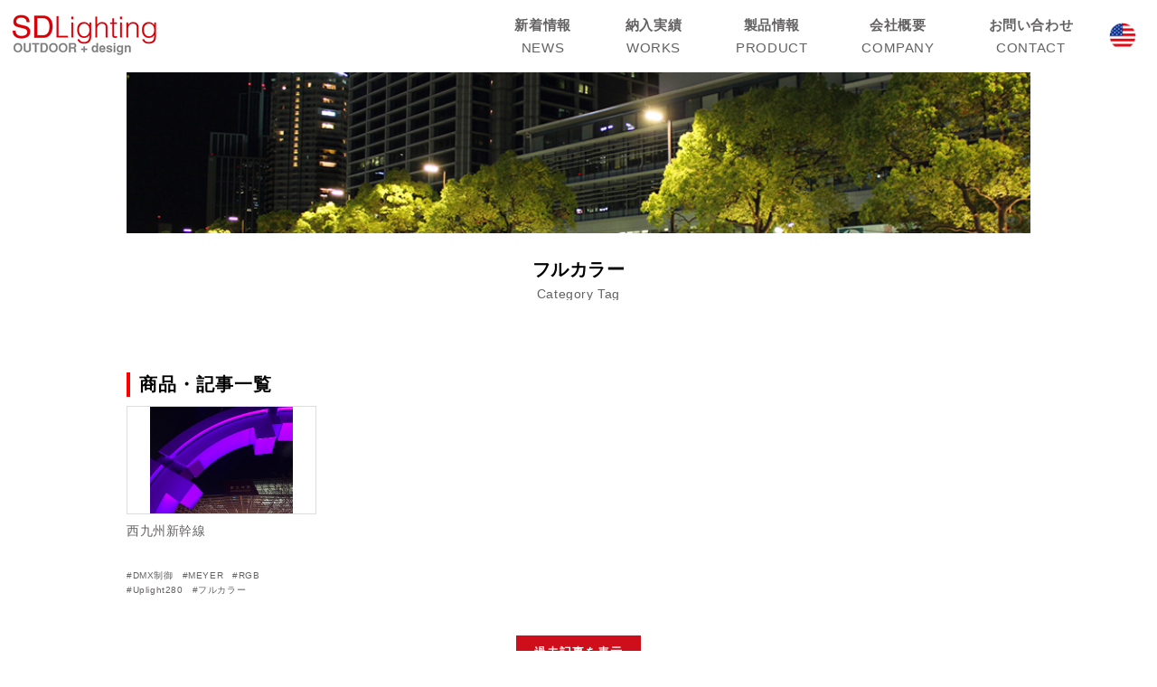

--- FILE ---
content_type: text/html; charset=UTF-8
request_url: https://www.sd-lighting.co.jp/tag/%E3%83%95%E3%83%AB%E3%82%AB%E3%83%A9%E3%83%BC/
body_size: 16454
content:
<!DOCTYPE html>
<html class="no-js" lang="ja">
	<head>
		<!-- Global site tag (gtag.js) - Google Analytics -->
		<script async src="https://www.googletagmanager.com/gtag/js?id=UA-57865903-1"></script>
		<script>
		  window.dataLayer = window.dataLayer || [];
		  function gtag(){dataLayer.push(arguments);}
		  gtag('js', new Date());

		  gtag('config', 'UA-57865903-1');
		</script>
		<meta charset="UTF-8">
		<meta name="viewport" content="width=device-width, initial-scale=1.0" >
		<link rel="stylesheet" href="/wp-content/themes/a/js/swiper.min.css">
		<link rel="shortcut icon" href="/wp-content/themes/a/favicon.ico">
		<title>フルカラー | SD Lighting株式会社</title>

<!-- All In One SEO Pack 3.6.2[627,663] -->
<script type="application/ld+json" class="aioseop-schema">{"@context":"https://schema.org","@graph":[{"@type":"Organization","@id":"https://www.sd-lighting.co.jp/#organization","url":"https://www.sd-lighting.co.jp/","name":"SD Lighting株式会社","sameAs":[]},{"@type":"WebSite","@id":"https://www.sd-lighting.co.jp/#website","url":"https://www.sd-lighting.co.jp/","name":"SD Lighting株式会社","publisher":{"@id":"https://www.sd-lighting.co.jp/#organization"},"potentialAction":{"@type":"SearchAction","target":"https://www.sd-lighting.co.jp/?s={search_term_string}","query-input":"required name=search_term_string"}},{"@type":"CollectionPage","@id":"https://www.sd-lighting.co.jp/tag/%e3%83%95%e3%83%ab%e3%82%ab%e3%83%a9%e3%83%bc/#collectionpage","url":"https://www.sd-lighting.co.jp/tag/%e3%83%95%e3%83%ab%e3%82%ab%e3%83%a9%e3%83%bc/","inLanguage":"ja","name":"フルカラー","isPartOf":{"@id":"https://www.sd-lighting.co.jp/#website"},"breadcrumb":{"@id":"https://www.sd-lighting.co.jp/tag/%e3%83%95%e3%83%ab%e3%82%ab%e3%83%a9%e3%83%bc/#breadcrumblist"}},{"@type":"BreadcrumbList","@id":"https://www.sd-lighting.co.jp/tag/%e3%83%95%e3%83%ab%e3%82%ab%e3%83%a9%e3%83%bc/#breadcrumblist","itemListElement":[{"@type":"ListItem","position":1,"item":{"@type":"WebPage","@id":"https://www.sd-lighting.co.jp/","url":"https://www.sd-lighting.co.jp/","name":"SD Lighting株式会社"}},{"@type":"ListItem","position":2,"item":{"@type":"WebPage","@id":"https://www.sd-lighting.co.jp/tag/%e3%83%95%e3%83%ab%e3%82%ab%e3%83%a9%e3%83%bc/","url":"https://www.sd-lighting.co.jp/tag/%e3%83%95%e3%83%ab%e3%82%ab%e3%83%a9%e3%83%bc/","name":"フルカラー"}}]}]}</script>
<link rel="canonical" href="https://www.sd-lighting.co.jp/tag/%e3%83%95%e3%83%ab%e3%82%ab%e3%83%a9%e3%83%bc/" />
<!-- All In One SEO Pack -->
<link rel='dns-prefetch' href='//s.w.org' />
<link rel="alternate" type="application/rss+xml" title="SD Lighting株式会社 &raquo; フィード" href="https://www.sd-lighting.co.jp/feed/" />
<link rel="alternate" type="application/rss+xml" title="SD Lighting株式会社 &raquo; コメントフィード" href="https://www.sd-lighting.co.jp/comments/feed/" />
<link rel="alternate" type="application/rss+xml" title="SD Lighting株式会社 &raquo; フルカラー タグのフィード" href="https://www.sd-lighting.co.jp/tag/%e3%83%95%e3%83%ab%e3%82%ab%e3%83%a9%e3%83%bc/feed/" />
		<script>
			window._wpemojiSettings = {"baseUrl":"https:\/\/s.w.org\/images\/core\/emoji\/12.0.0-1\/72x72\/","ext":".png","svgUrl":"https:\/\/s.w.org\/images\/core\/emoji\/12.0.0-1\/svg\/","svgExt":".svg","source":{"concatemoji":"https:\/\/www.sd-lighting.co.jp\/wp-includes\/js\/wp-emoji-release.min.js?ver=5.3.20"}};
			!function(e,a,t){var n,r,o,i=a.createElement("canvas"),p=i.getContext&&i.getContext("2d");function s(e,t){var a=String.fromCharCode;p.clearRect(0,0,i.width,i.height),p.fillText(a.apply(this,e),0,0);e=i.toDataURL();return p.clearRect(0,0,i.width,i.height),p.fillText(a.apply(this,t),0,0),e===i.toDataURL()}function c(e){var t=a.createElement("script");t.src=e,t.defer=t.type="text/javascript",a.getElementsByTagName("head")[0].appendChild(t)}for(o=Array("flag","emoji"),t.supports={everything:!0,everythingExceptFlag:!0},r=0;r<o.length;r++)t.supports[o[r]]=function(e){if(!p||!p.fillText)return!1;switch(p.textBaseline="top",p.font="600 32px Arial",e){case"flag":return s([127987,65039,8205,9895,65039],[127987,65039,8203,9895,65039])?!1:!s([55356,56826,55356,56819],[55356,56826,8203,55356,56819])&&!s([55356,57332,56128,56423,56128,56418,56128,56421,56128,56430,56128,56423,56128,56447],[55356,57332,8203,56128,56423,8203,56128,56418,8203,56128,56421,8203,56128,56430,8203,56128,56423,8203,56128,56447]);case"emoji":return!s([55357,56424,55356,57342,8205,55358,56605,8205,55357,56424,55356,57340],[55357,56424,55356,57342,8203,55358,56605,8203,55357,56424,55356,57340])}return!1}(o[r]),t.supports.everything=t.supports.everything&&t.supports[o[r]],"flag"!==o[r]&&(t.supports.everythingExceptFlag=t.supports.everythingExceptFlag&&t.supports[o[r]]);t.supports.everythingExceptFlag=t.supports.everythingExceptFlag&&!t.supports.flag,t.DOMReady=!1,t.readyCallback=function(){t.DOMReady=!0},t.supports.everything||(n=function(){t.readyCallback()},a.addEventListener?(a.addEventListener("DOMContentLoaded",n,!1),e.addEventListener("load",n,!1)):(e.attachEvent("onload",n),a.attachEvent("onreadystatechange",function(){"complete"===a.readyState&&t.readyCallback()})),(n=t.source||{}).concatemoji?c(n.concatemoji):n.wpemoji&&n.twemoji&&(c(n.twemoji),c(n.wpemoji)))}(window,document,window._wpemojiSettings);
		</script>
		<style>
img.wp-smiley,
img.emoji {
	display: inline !important;
	border: none !important;
	box-shadow: none !important;
	height: 1em !important;
	width: 1em !important;
	margin: 0 .07em !important;
	vertical-align: -0.1em !important;
	background: none !important;
	padding: 0 !important;
}
</style>
	<link rel='stylesheet' id='wp-block-library-css'  href='https://www.sd-lighting.co.jp/wp-includes/css/dist/block-library/style.min.css?ver=5.3.20' media='all' />
<link rel='stylesheet' id='twentytwenty-style-css'  href='https://www.sd-lighting.co.jp/wp-content/themes/a/style.css?ver=5.3.20' media='all' />
<style id='twentytwenty-style-inline-css'>
.color-accent,.color-accent-hover:hover,.color-accent-hover:focus,:root .has-accent-color,.has-drop-cap:not(:focus):first-letter,.wp-block-button.is-style-outline,a { color: #cd2653; }blockquote,.border-color-accent,.border-color-accent-hover:hover,.border-color-accent-hover:focus { border-color: #cd2653; }button:not(.toggle),.button,.faux-button,.wp-block-button__link,.wp-block-file .wp-block-file__button,input[type="button"],input[type="reset"],input[type="submit"],.bg-accent,.bg-accent-hover:hover,.bg-accent-hover:focus,:root .has-accent-background-color,.comment-reply-link { background-color: #cd2653; }.fill-children-accent,.fill-children-accent * { fill: #cd2653; }body,.entry-title a,:root .has-primary-color { color: #000000; }:root .has-primary-background-color { background-color: #000000; }cite,figcaption,.wp-caption-text,.post-meta,.entry-content .wp-block-archives li,.entry-content .wp-block-categories li,.entry-content .wp-block-latest-posts li,.wp-block-latest-comments__comment-date,.wp-block-latest-posts__post-date,.wp-block-embed figcaption,.wp-block-image figcaption,.wp-block-pullquote cite,.comment-metadata,.comment-respond .comment-notes,.comment-respond .logged-in-as,.pagination .dots,.entry-content hr:not(.has-background),hr.styled-separator,:root .has-secondary-color { color: #6d6d6d; }:root .has-secondary-background-color { background-color: #6d6d6d; }pre,fieldset,input,textarea,table,table *,hr { border-color: #dcd7ca; }caption,code,code,kbd,samp,.wp-block-table.is-style-stripes tbody tr:nth-child(odd),:root .has-subtle-background-background-color { background-color: #dcd7ca; }.wp-block-table.is-style-stripes { border-bottom-color: #dcd7ca; }.wp-block-latest-posts.is-grid li { border-top-color: #dcd7ca; }:root .has-subtle-background-color { color: #dcd7ca; }body:not(.overlay-header) .primary-menu > li > a,body:not(.overlay-header) .primary-menu > li > .icon,.modal-menu a,.footer-menu a, .footer-widgets a,#site-footer .wp-block-button.is-style-outline,.wp-block-pullquote:before,.singular:not(.overlay-header) .entry-header a,.archive-header a,.header-footer-group .color-accent,.header-footer-group .color-accent-hover:hover { color: #cd2653; }.social-icons a,#site-footer button:not(.toggle),#site-footer .button,#site-footer .faux-button,#site-footer .wp-block-button__link,#site-footer .wp-block-file__button,#site-footer input[type="button"],#site-footer input[type="reset"],#site-footer input[type="submit"] { background-color: #cd2653; }.header-footer-group,body:not(.overlay-header) #site-header .toggle,.menu-modal .toggle { color: #000000; }body:not(.overlay-header) .primary-menu ul { background-color: #000000; }body:not(.overlay-header) .primary-menu > li > ul:after { border-bottom-color: #000000; }body:not(.overlay-header) .primary-menu ul ul:after { border-left-color: #000000; }.site-description,body:not(.overlay-header) .toggle-inner .toggle-text,.widget .post-date,.widget .rss-date,.widget_archive li,.widget_categories li,.widget cite,.widget_pages li,.widget_meta li,.widget_nav_menu li,.powered-by-wordpress,.to-the-top,.singular .entry-header .post-meta,.singular:not(.overlay-header) .entry-header .post-meta a { color: #6d6d6d; }.header-footer-group pre,.header-footer-group fieldset,.header-footer-group input,.header-footer-group textarea,.header-footer-group table,.header-footer-group table *,.footer-nav-widgets-wrapper,#site-footer,.menu-modal nav *,.footer-widgets-outer-wrapper,.footer-top { border-color: #dcd7ca; }.header-footer-group table caption,body:not(.overlay-header) .header-inner .toggle-wrapper::before { background-color: #dcd7ca; }
body,input,textarea,button,.button,.faux-button,.wp-block-button__link,.wp-block-file__button,.has-drop-cap:not(:focus)::first-letter,.has-drop-cap:not(:focus)::first-letter,.entry-content .wp-block-archives,.entry-content .wp-block-categories,.entry-content .wp-block-cover-image,.entry-content .wp-block-latest-comments,.entry-content .wp-block-latest-posts,.entry-content .wp-block-pullquote,.entry-content .wp-block-quote.is-large,.entry-content .wp-block-quote.is-style-large,.entry-content .wp-block-archives *,.entry-content .wp-block-categories *,.entry-content .wp-block-latest-posts *,.entry-content .wp-block-latest-comments *,.entry-content p,.entry-content ol,.entry-content ul,.entry-content dl,.entry-content dt,.entry-content cite,.entry-content figcaption,.entry-content .wp-caption-text,.comment-content p,.comment-content ol,.comment-content ul,.comment-content dl,.comment-content dt,.comment-content cite,.comment-content figcaption,.comment-content .wp-caption-text,.widget_text p,.widget_text ol,.widget_text ul,.widget_text dl,.widget_text dt,.widget-content .rssSummary,.widget-content cite,.widget-content figcaption,.widget-content .wp-caption-text { font-family: sans-serif; }
</style>
<link rel='stylesheet' id='twentytwenty-print-style-css'  href='https://www.sd-lighting.co.jp/wp-content/themes/a/print.css?ver=5.3.20' media='print' />
<script src='https://www.sd-lighting.co.jp/wp-content/themes/a/assets/js/index.js?ver=5.3.20' async></script>
<link rel='https://api.w.org/' href='https://www.sd-lighting.co.jp/wp-json/' />
<link rel="EditURI" type="application/rsd+xml" title="RSD" href="https://www.sd-lighting.co.jp/xmlrpc.php?rsd" />
<link rel="wlwmanifest" type="application/wlwmanifest+xml" href="https://www.sd-lighting.co.jp/wp-includes/wlwmanifest.xml" /> 
<meta name="generator" content="WordPress 5.3.20" />
<script type="text/javascript">
	window._se_plugin_version = '8.1.9';
</script>
	<script>document.documentElement.className = document.documentElement.className.replace( 'no-js', 'js' );</script>
	<style>.recentcomments a{display:inline !important;padding:0 !important;margin:0 !important;}</style>	</head>
	<body id="head">
		<header>
			<h1><a href="/"><img src="/wp-content/themes/a/img/logo.png" alt="SDLighting"></a></h1>
			<div class="menu">
				<div class="btn" onclick="this.parentNode.classList.toggle('on')">
					<span></span>
					<span></span>
					<span></span>
				</div>
				<a href="/en/" class="english"><img src="/wp-content/themes/a/img/iconUs.png" alt="English"></a>
				<nav>
					<ul>
						<li><a href="/news/">新着情報<span>NEWS</span></a></li>
						<li><a href="/works/">納入実績<span>WORKS</span></a></li>
						<li><a href="/product/">製品情報<span>PRODUCT</span></a></li>
						<li><a href="/company/">会社概要<span>COMPANY</span></a></li>
						<li><a href="/contact/">お問い合わせ<span>CONTACT</span></a></li>
					</ul>
				</nav>
			</div>
		</header>

<main>
	<article class="pageTag">
		<section class="headImg">
			<img src="/wp-content/themes/a/img/headImg003.jpg">
			<h2>フルカラー<span>Category Tag</span></h2>
		</section>
		<section class="newsList">
			<h2 class="tit">商品・記事一覧</h2>
			<ul class="clear">
										<li>
													<a href="https://www.sd-lighting.co.jp/1883/">
													<div class="img">
																											<img src="https://www.sd-lighting.co.jp/wp-content/uploads/2023/04/IMG_2291.jpg">
																								</div>
							<h4>西九州新幹線</h4>
						</a>
						<p class="tag">
							<a href="/tag/dmx%e5%88%b6%e5%be%a1">#DMX制御</a><br/><a href="/tag/meyer">#MEYER</a><br/><a href="/tag/rgb">#RGB</a><br/><a href="/tag/uplight280">#Uplight280</a><br/><a href="/tag/%e3%83%95%e3%83%ab%e3%82%ab%e3%83%a9%e3%83%bc">#フルカラー</a><br/>						 </p>
					</li>
									</ul>
				<div id="ajax-load-more" class="ajax-load-more-wrap default"  data-alm-id="" data-canonical-url="https://www.sd-lighting.co.jp/tag/%e3%83%95%e3%83%ab%e3%82%ab%e3%83%a9%e3%83%bc/" data-slug="%e3%83%95%e3%83%ab%e3%82%ab%e3%83%a9%e3%83%bc" data-post-id="175"  data-localized="ajax_load_more_vars"><ul aria-live="polite" aria-atomic="true" class="alm-listing alm-ajax" data-container-type="ul" data-repeater="default" data-post-type="post" data-tag="%e3%83%95%e3%83%ab%e3%82%ab%e3%83%a9%e3%83%bc" data-order="DESC" data-orderby="date" data-offset="16" data-posts-per-page="5" data-scroll="false" data-pause="true" data-button-label="過去記事を表示"></ul><div class="alm-btn-wrap" style="visibility: hidden;"><button class="alm-load-more-btn more " rel="next">過去記事を表示</button></div></div>				</section>
				<a href="/" class="linkBtn">ホームへ戻る</a>
			</div>
		</section>
	</article>
</main>
<footer>
	<div class="footLink clear">
		<ul>
			<li>
<!--				<a href="https://www.hess.eu/de/" target="_blank">-->
					<img src="/wp-content/themes/a/img/bnrHess.png" alt="hess">
				</a>
			</li>
			<li>
<!--				<a href="https://www.meyer-lighting.com/en.html" target="_blank">-->
					<img src="/wp-content/themes/a/img/bnrMeyer.png" alt="meyer">
<!--				</a>-->
			</li>
			<li>
				<a href="https://www.shingo-d.co.jp/" target="_blank">
					<img src="/wp-content/themes/a/img/bnrShingo.png" alt="信号電材株式会社">
				</a>
			</li>
		</ul>
	</div>
	<div class="bg">
		<h1>SD Lighting 株式会社</h1>
		<p><a href="/">www.sd-lighting.co.jp</a></p>
		<small>copyright© 2019 SD Lighting Co., Ltd.All Right Reserved.</small>
		<a href="#head" class="upBtn">▲</a>
	</div>
</footer>
<script src='https://www.sd-lighting.co.jp/wp-includes/js/wp-embed.min.js?ver=5.3.20'></script>
<script>
var alm_localize = {"ajaxurl":"https:\/\/www.sd-lighting.co.jp\/wp-admin\/admin-ajax.php","alm_nonce":"44263caa1a","rest_api":"https:\/\/www.sd-lighting.co.jp\/wp-json\/","rest_nonce":"a4485991f2","pluginurl":"https:\/\/www.sd-lighting.co.jp\/wp-content\/plugins\/ajax-load-more","speed":"200","ga_debug":"false","results_text":"Viewing {post_count} of {total_posts} results.","no_results_text":"No results found.","alm_debug":"","a11y_focus":"1"};
var ajax_load_more_vars = {"id":"ajax-load-more"};
</script>
<script src='https://www.sd-lighting.co.jp/wp-content/plugins/ajax-load-more/core/dist/js/ajax-load-more.min.js?ver=5.3.1'></script>
	<script>
	/(trident|msie)/i.test(navigator.userAgent)&&document.getElementById&&window.addEventListener&&window.addEventListener("hashchange",function(){var t,e=location.hash.substring(1);/^[A-z0-9_-]+$/.test(e)&&(t=document.getElementById(e))&&(/^(?:a|select|input|button|textarea)$/i.test(t.tagName)||(t.tabIndex=-1),t.focus())},!1);
	</script>
	</body>
</html>


--- FILE ---
content_type: text/css
request_url: https://www.sd-lighting.co.jp/wp-content/themes/a/style.css?ver=5.3.20
body_size: 22360
content:
@charset "UTF-8";
/*
Theme Name: a
 */
html, body, div, span, applet, object, iframe,
h1, h2, h3, h4, h5, h6, p, blockquote, pre,
a, abbr, acronym, address, big, cite, code,
del, dfn, em, img, ins, kbd, q, s, samp,
small, strike, strong, sub, sup, tt, var,
b, u, i, center,
dl, dt, dd, ol, ul, li,
fieldset, form, label, legend,
table, caption, tbody, tfoot, thead, tr, th, td,
article, aside, canvas, details, embed, 
figure, figcaption, footer, header, hgroup, 
menu, nav, output, ruby, section, summary,
time, mark, audio, video {
	margin: 0;
	padding: 0;
	border: 0;
	font-size: 100%;
	font: inherit;
	vertical-align: baseline;
	color: #646163;
	text-decoration: none;
    font-family: -apple-system, BlinkMacSystemFont, Roboto, "游ゴシック体", YuGothic, "Yu Gothic Medium", sans-serif;
    font-feature-settings: "pkna" 1;
	transition: .3s;
	letter-spacing:.6px;
}
/* HTML5 display-role reset for older browsers */
article, aside, details, figcaption, figure, 
footer, header, hgroup, menu, nav, section {
	display: block;
}
html{
    scroll-behavior: smooth;
}
body {
	line-height: 1;
}
ol, ul {
	list-style: none;
}
blockquote, q {
	quotes: none;
}
blockquote:before, blockquote:after,
q:before, q:after {
	content: '';
	content: none;
}
table {
	border-collapse: collapse;
	border-spacing: 0;
}
img,iframe{
	vertical-align: bottom;
}
a {
    color: #646163 !important;
}
a:hover {
    color: #8e8e8e !important;
}
a img:hover {
	opacity: .8;
}
input[type="submit"],
input[type="button"] {
    border-radius: 0;
    -webkit-box-sizing: content-box;
    -webkit-appearance: button;
    appearance: button;
    border: none;
    box-sizing: border-box;
    cursor: pointer;
}
input[type="submit"]::-webkit-search-decoration,
input[type="button"]::-webkit-search-decoration {
    display: none;
}
input[type="submit"]::focus,
input[type="button"]::focus {
    outline-offset: -2px;
}
.clear:after,
.swiper-my-pagination:after{
	content: "";
	display: block;
	height: 0;
	font-size:0;
	clear: both;
	visibility:hidden;
}
header {
    height: 50px;
    padding: 15px 1%;
    width: 98%;
    position: fixed;
    top: 0;
    left: 0;
    z-index: 100;
    background: #fff;
}
header h1 {
    float: left;
}
header nav {
    float: right;
}
header nav ul li {
    float: left;
}
header nav ul li a {
    text-align: center;
    display: block;
    padding: 5px 30px 0;
    font-size: 15px;
    letter-spacing: .6px;
    font-weight: 700;
}
header nav ul li a span{
    display: block;
    margin-top: 10px;
    font-weight: 100;
}
.english {
    float: right;
    display: block;
    width: 30px;
    margin: 10px;
}
.english img {
    width: 100%;
}
article {
    margin: 80px 0 150px;
}
.topMain {
    max-width: 1000px;
    width: 100%;
    margin: 0 auto;
    overflow: hidden;
}
.topMain img {
    width: 100%;
}
.footLink {
    max-width: 580px;
    width: 90%;
    margin: 50px auto 0;
}
.footLink ul li {
    float: left;
    margin-left: 3%;
    width: 31%;
}
.footLink ul li:nth-child(1){
	margin-left: 0;
}
.footLink ul li img {
    width: 100%;
}
.pageTop .wap1 {
    max-width: 1000px;
    width: 90%;
    margin: 150px auto;
}
.pageTop .wap1 .topNews:nth-child(1) {
	margin-right: 4%;
}
.topNews {
    width: 48%;
    float: left;
}
.tit{
    font-size: 20px;
    letter-spacing: 1px;
    font-weight: 700;
    color: #000;
}
.tit span {
    display: block;
    font-size: 12px;
    margin-top: 6px;
    letter-spacing: 2px;
    font-weight: 100;
}
.topNews ul {
    margin-top: 30px;
}
.topNews ul li {
    margin: 10px 0;
}
.topNews ul li .day {
    float: left;
    font-size: 12px;
    margin-right: 3%;
    line-height: 22px;
}
.topNews ul li h3 {
    line-height: 22px;
}
a.linkBtn {
    position: relative;
    display: table;
    background: #252a32;
    text-align: center;
    color: #fff !important;
    padding: 10px 30px;
    font-size: 14px;
    margin: 30px auto 0;
}
a.linkBtn:hover {
    background: #535963;
}
a.linkBtn:after {
    content: ">";
    display: block;
    position: absolute;
    right: 5px;
    top: 0;
    bottom: 0;
    margin: auto;
    transform: scale(0.5, 1);
    height: 15px;
}
.topProduct {
    width: 100%;
    margin: 150px 0 0;
}
.topProduct .txt {
    background: #ececec;
}
.topProduct .txt .box,
.topProduct .txt img {
    float: left;
    width: 50%;
}
.topProduct .txt .box {
    padding: 5%;
    width: 40%;
}
.topProduct .txt .box .tit {
    font-size: 1.5vw;
}
.topProduct .txt .box p {
    font-size: 1.2vw;
    margin-top: 2vw;
    line-height: 2vw;
}
.itemBlock {
    margin: 150px auto;
    max-width: 1000px;
    width: 90%;
}
.itemBlock .tit {
    text-align: center;
    font-size: 24px;
    margin-bottom: 30px;
}
.itemBlock .catch {
    text-align: center;
    font-size: 18px;
    line-height: 30px;
    font-weight: 500;
    margin-bottom: 20px;
}
.itemBlock ul li {
    width: 23%;
    margin-left: 2%;
    float: left;
    margin-bottom: 2%;
    height: 232px;
    overflow: hidden;
}
.itemBlock ul li .img {
    width: calc(100% - 2px);
    height: 130px;
    overflow: hidden;
    border: 1px solid #ddd;
}
.itemBlock ul li .img img {
    height: 100%;
    width: auto;
    display: block;
    margin: 0 auto;
}
.itemBlock ul li h4 {
    font-size: 15px;
    font-weight: 700;
    letter-spacing: 1px;
    margin: 6px 0 8px;
    display: -webkit-box;
    -webkit-box-orient: vertical;
    -webkit-line-clamp: 2;
    overflow: hidden;
    height: 37px;
    line-height: 18px;
}
.itemBlock ul li .tag {
    height: 48px;
    margin-bottom: 36px;
}
.itemBlock ul li .tag br {
    display: none;
}
.itemBlock ul li .tag a {
    font-size: 12px;
    margin-right: 12px;
}
.itemBlock ul li .tag a:hover {
    color: #da000e !important;
}
footer .bg {
    position: relative;
    background: #efefef;
    padding: 3%;
    width: 94%;
    margin-top: 30px;
}
footer .bg h1 {
    font-size: 24px;
    font-weight: 700;
    letter-spacing: 1px;
    margin-bottom: 10px;
}
small {
    display: block;
    font-size: 14px;
    margin-top: 10px;
}
.upBtn {
    position: absolute;
    top: 0;
    bottom: 0;
    right: 3%;
    background: #666;
    color: #fff !important;
    height: 40px;
    width: 40px;
    text-align: center;
    line-height: 40px;
    margin: auto;
}
.headImg {
    margin: 0 auto 80px;
    max-width: 1000px;
    width: 100%;
    overflow: hidden;
}
.headImg img{
    width: 100%;
}
.headImg h2 span {
    display: block;
    font-size: 14px;
    margin-top: 10px;
    font-weight: 500;
}
.headImg h2 {
    text-align: center;
    font-size: 20px;
    font-weight: 700;
    color: #000;
    margin-top: 30px;
}
.newsList {
    max-width: 1000px;
    width: 90%;
    margin: 0 auto 100px;
}
.newsList ul li {
    width: 21%;
    float: left;
    margin-left: 5%;
    margin-bottom: 20px;
}
.newsList ul li:nth-child(4n+1) {
    margin-left: 0;
}
.newsList ul li .img {
    width: calc(100% - 2px);
    height: 118px;
    overflow: hidden;
    margin-bottom: 8px;
    border: 1px solid #ddd;
}
.newsList ul li img {
    height: 100%;
    width: auto;
    display: block;
    margin: 0 auto;
}
.newsListSize ul li img {
    height: auto;
    width: 100%;
}
.newsList .tit,
.search h3,
.block001 .tit,
.pageSinPro .tit {
    border-left: 4px solid red;
    padding-left: 10px;
    line-height: 27px;
    margin: 30px 0 10px;
}
.newsList ul li h4 {
    font-size: 14px;
    line-height: 21px;
    font-weight: 500;
    display: -webkit-box;
    -webkit-box-orient: vertical;
    -webkit-line-clamp: 2;
    overflow: hidden;
    height: 42px;
    margin-bottom: 10px;
}
.alm-load-more-btn {
    background: #cf0e1b !important;
    border: none;
    padding: 10px 20px;
    display: block;
    margin: 20px auto 0;
    color: #fff;
    cursor: pointer;
    font-weight: 700;
    letter-spacing: 1px;
    clear: both;
}
button.alm-load-more-btn.more.done {
    background: #666 !important;
}
.newsList ul li .tag {
    height: 30px;
    display: block;
    -webkit-box-orient: vertical;
    -webkit-line-clamp: 2;
    overflow: hidden;
}
.newsList ul li .tag br {
    display: none;
}
.newsList ul li .tag a {
    font-size: 10px;
    display: inline-block;
    float: left;
    margin-right: 10px;
    line-height: 16px;
}
.search {
    max-width: 1000px;
    width: 90%;
    margin: 70px auto;
}
.search input {
    border: 1px solid #666;
    margin-top: 10px;
    padding: 1%;
    width: 98%;
    background: #f5f5f5;
}
.block001{
    max-width: 1000px;
    width: 90%;
    margin: 0 auto;
}
.aisatsu .Box1 {
    margin-top: 20px;
}
.aisatsu .Box1 img {
    float: left;
    width: 30%;
    margin-right: 10%;
}
.aisatsu .Box1 .txt1 {
    float: left;
    width: 60%;
    font-size: 18px;
    line-height: 36px;
    font-weight: 700;
    letter-spacing: 1px;
}
.aisatsu .txt2 {
    margin-top: 40px;
    background: #F8F8F8;
    padding: 4%;
    width: 92%;
    font-size: 16px;
    line-height: 24px;
}
.gaiyou,
.enkaku {
    margin-top: 150px;
}
.block001 table {
    table-layout: fixed;
    width: 100%;
}
.block001 table tr th {
    width: 26%;
    text-align: left;
    padding: 2%;
    background: #f1f1f1;
    font-weight: 700;
    border: 1px solid #ddd;
}
.block001 table tr td {
    width: 66%;
    padding: 2%;
    border: 1px solid #ddd;
    line-height: 24px;
}
.block001 table tr td h4 {
    font-size: 20px;
    font-weight: 700;
    margin-bottom: 20px;
}
.block001 table tr td a{
    text-decoration: underline;
}
.gaiyou table tr td a {
    background: #666;
    color: #fff !important;
    text-decoration: none;
    font-size: 12px;
    padding: 2px 7px;
    margin-left: 10px;
    display: inline;
}
.block001 table tr td span {
    font-weight: 700;
}
.form {
    max-width: 1000px;
    width: 90%;
    margin: 0 auto;
}
.contactBox1 h2 {
    text-align: center;
    font-weight: 700;
    line-height: 35px;
    margin-bottom: 60px;
}
.contactBox1 h3 {
    text-align: center;
    font-size: 16px;
    margin-bottom: 20px;
    font-weight: 500;
}
.contactBox1 p br {
    display: none;
}
.contactBox1 p {
    text-align: center;
    margin-top: 10px;
    font-size: 14px;
}
.form input,
.form textarea {
    background: #f0f0f0;
    border: none;
    padding: 1.5%;
    width: calc(100% - 3%);
    margin-top: -6px;
}
.form label {
    margin-top: 30px;
    display: block;
    font-family: 'Noto Serif JP', serif;
}
.form label span{
    font-size: 14px;
    color: #ff0000;
    font-family: 'Noto Serif JP', serif;
}
.form textarea {
    height: 200px;
}
.form .policy {
    font-size: 14px;
    margin-top: 40px;
    letter-spacing: .6px;
    font-family: 'Noto Serif JP', serif;
    line-height: 24px;
    font-weight: 700;
}
.form .policy a{
    color: #173eff;
    font-family: 'Noto Serif JP', serif;
}
.form input[type="submit"] {
    float: right;
    width: 100px;
    text-align: center;
    background: #000;
    color: #fff;
    margin-top: -24px;
    padding: 6px 0;
    transition: .3s;
    cursor: pointer;
}
.form input[type="submit"]:hover {
    background: #666;
}
.mw_wp_form span.error {
    font-size: 93%;
    background: #d80001;
    font-weight: 700;
    display: inline-block;
    color: #fff;
    padding: 4px 16px;
    margin-top: 4px;
}
.singleContent {
    max-width: 700px;
    width: 90%;
    margin: 0 auto;
}
.singleContent > h2 {
    font-size: 18px;
    font-weight: 700;
    margin-bottom: 20px;
    line-height: 26px;
}
.singleContent > p .day {
    font-size: 14px;
    margin-right: 20px;
}
.singleContent > p .cat {
    padding: 3px 10px;
    display: inline-block;
    background: #d8000d;
    color: #fff;
    font-size: 14px;
}
.singleContent > img {
    width: auto;
    height: auto;
    max-width: 100%;
    margin: 10px auto 20px;
    display: block;
}
.textConts {
    line-height: 28px;
}
.textConts img {
    width: 100%;
    height: auto;
}
.sinLink {
    border-top: 1px solid #666;
    margin-top: 60px;
    padding-top: 30px;
    width: 420px;
    margin: 100px auto;
}
.btnBox1 {
    max-width: 360px;
    width: 100%;
    margin: 0 auto;
}
.btnBox1 a {
    float: left;
    margin: 0;
}
.btnBox1 a:nth-child(1) {
    margin-right: 50px !important;
}
.sinLink a {
    display: inline-block;
    width: 200px;
    text-align: center;
    background: #c31a1f;
    padding: 20px 3.5px;
    color: #fff !important;
}
.sinLink a:hover {
    background: #ff252c;
}
.sinProCont {
    max-width: 1000px;
    width: 90%;
    margin: 0 auto;
}
.sinProCont > h2 {
    background: #646464;
    padding: 12px;
    margin: 10px 0 40px;
    color: #fff;
    font-weight: 700;
    letter-spacing: 1px;
}
.slideItem {
    overflow: hidden;
    width: 100%;
    max-width: 650px;
    margin: 0 auto;
}
.slideItem .swiper-slide{
    overflow: hidden;;
}
.pageSinPro .swiper-wrapper {
    height: 500px;
    width: 100%;
}
.slideItem .swiper-slide img {
    width: auto;
    height: 100%;
    display: block;
    margin: auto;
}
.swiper-my-pagination span {
    width: 9.08%;
    height: 60px;
    display: block;
    background-size: cover !important;
    border-radius: 0;
    float: left;
    opacity: 1;
    margin: 0 0 0 1% !important;
}
.slideItem .swiper-pagination-bullet-active {
    opacity: .6;
}
.swiper-my-pagination span:nth-child(1) {
    margin: 0 0 0 0 !important;
}
.swiper-my-pagination {
    margin: 10px 0 50px;
}
.sinProCont .conts {
    width: 95%;
    margin: 40px auto 0;
    font-size: 100%;
    line-height: 1.5em;
}
.sinProCont .conts img {
    width: 100%;
    height: auto;
    margin: 10px 0;
}
.pageSinPro .tit {
    margin: 100px 0 20px;
}
.pageSinPro .tagList {
    word-break: break-all;
}
.sinProCont .newsList {
    width: 100%;
}
.hyou table,
.hyou table tbody{
    width: calc(100% - 2px);
}
.hyou table tr {
    width: calc(50% - 2px);
    float: left;
    border: 1px solid #ddd;
    border-top: 0;
    background: #808080;
}
.hyou table tr:nth-child(1),
.hyou table tr:nth-child(2) {
    border-top: 1px solid #ddd;
}
.hyou table tr th {
    background: #808080;
    width: 36%;
    float: left;
    padding: 2%;
    color: #fff;
    text-align: center;
}
.hyou table tr td {
    padding: 2%;
    width: 56.005%;
    float: left;
    background: #fff;
    line-height: 20px;
}
.sinProCont a.linkBtn {
    margin: 100px auto 0;
}
a.catalogLink {
    width: 200px;
    background: #c31a1f;
    color: #fff !important;
    padding: 10px;
    display: block;
    text-align: center;
    border-radius: 3px;
    margin: 0 auto;
}
.newsList2 ul li {
    width: 47.5%;
}
.newsList2 ul li .img {
    height: 270px;
}
.newsList2 ul li h4 {
    font-size: 18px;
    font-weight: 700;
}
.newsList2 ul li .txt1 {
    line-height: 24px;
    margin-bottom: 20px;
    font-size: 14px;
    text-align: justify;
}
.newsList ul li .tag {
    height: 34px;
}
.newsList2 ul li .tag a {
    font-size: 14px;
    line-height: 20px;
    color: #989898 !important;
}
.conts strong {
    font-weight: 700;
    margin-bottom: 10px;
    display: block;
}
.tagList a {
    display: inline;
    margin-left: 10px;
    line-height: 24px;
}
.tagList br {
    display: none;
}
.jissekiBlock {
    margin-top: 100px;
}
.jissekiBlock > div {
    margin-bottom: 60px;
}
.jissekiBlock div .txt h2 {
    font-size: 18px;
    font-weight: 700;
    margin-bottom: 10px;
}
.jissekiBlock div .txt p {
    font-size: 16px;
    line-height: 25px;
}
.jissekiBlock div img {
    width: 40%;
    height: auto;
    float: right;
}
.jissekiBlock div .txt {
    width: 55%;
    margin-right: 5%;
    float: left;
}
.jissekiBlock div.LeftImg img {
    float: left;
}
.jissekiBlock div.LeftImg .txt {
    float: right;
    margin-right: 0;
    margin-left: 5%;
}
a.linkBtn.linkBtn_list {
    margin: 0;
    float: right;
    background: no-repeat;
    color: #000 !important;
}
.page404 p {
    text-align: center;
    line-height: 34px;
}
@media screen and (max-width: 1100px){
    header {
        padding: 10px 4%;
        width: 92%;
        height: 40px;
    }
    header img {
        width: 140px;
    }
    header nav ul li {
        width: 100%;
        border-bottom: 1px dotted #b7b7b7;
    }
    header nav ul li:nth-child(1) {
        border-top: 1px dotted #b7b7b7;
    }
    header nav ul li a {
        width: 100%;
        display: block;
        text-align: center;
        padding: 20px 0;
    }
    .btn {
        position: absolute;
        right: 19px;
        top: 13px;
    }
    .btn span {
        width: 28px;
        height: 3px;
        margin: 7px 0;
        background: #d90007;
        display: block;
        transition: .3s;
    }  
    .on .btn span:nth-child(1) {
        transform: rotate(45deg);
        transition: .3s;
        position: relative;
        top: 10px;
    }
    .on .btn span:nth-child(2) {
        opacity: 0;
        transition: .3s;
    }
    .on .btn span:nth-child(3) {
        transform: rotate(-45deg);
        transition: .3s;
        position: relative;
        top: -10px;
    }
    .menu nav {
        opacity: 0;
        pointer-events: none;
        width: 100%;
        position: absolute;
        top: 60px;
        left: 0;
        background: rgba(255, 255, 255, .95);
    }
    .on.menu nav {
        opacity: 1;
        pointer-events: auto;
        height: 100vh;
    }
    .english {
        display: none;
        margin-right: 40px;
        margin-top: 7px;
    }
    .on .english {
        display: block;
    }
    article {
        margin: 60px 0 150px;
    }
    .pageTop .wap1 {
        margin: 100px auto;
    }
    .topNews {
        width: 100%;
        float: none;
    }
    .pageTop .wap1 .topNews:nth-child(1) {
        margin-bottom: 100px;
    }
    .tit {
        text-align: center;
    }
    a.linkBtn {
        margin: 30px auto 0;
    }
    .btnBox1 a {
        float: none;
        width: 83%;
        margin-top: 20px !important;
    }
    .topProduct .txt .box, .topProduct .txt img {
        width: 100%;
    }
    .topProduct .txt .box {
        width: 90%;
        padding: 8% 5%;
    }
    .topProduct .txt .box .tit {
        font-size: 20px;
    }
    .topProduct .txt .box p {
        font-size: 16px;
        margin-top: 20px;
        line-height: 30px;
        text-align: center;
    }
    .itemBlock ul li {
        width: 48%;
        margin-left: 4%;
        height: auto;
    }
    .itemBlock ul li:nth-child(odd) {
        margin-left: 0;
    }
    .itemBlock ul li .img {
        height: 90px;
    }
    .itemBlock .catch a {
        font-size: 10px;
        line-height: 12px;
        display: block;
    }
    footer .bg h1 {
        text-align: center;
        font-size: 20px;
    }
    footer .bg {
        padding: 50px 5% 10px;
        width: 90%;
    }
    footer .bg p {
        text-align: center;
        font-size: 14px;
    }
    small {
        font-size: 10px;
        text-align: center;
        margin-top: 40px;
    }   
    .headImg img {
        width: 200%;
        position: relative;
        left: -50%;
    }
    .newsList .tit, .search h3, .block001 .tit, .pageSinPro .tit {
        font-size: 16px;
        text-align: left;
    }
    .newsList ul li {
        width: 47%;
    }
    .newsList ul li:nth-child(1), .newsList ul li:nth-child(5) {
        margin-left: 5%;
    }
    .newsList ul li:nth-child(odd) {
        margin-left: 0;
    }
    .newsList ul li .img {
        height: 89px;
     }
     .newsList ul li .tag {
        height: 48px;
    }
    .search p {
        line-height: 24px;
    }
    .search input {
        padding: 3%;
        width: 94%;
        font-size: 14px;
    }
    .pageSinPro .swiper-wrapper {
        height: 226px;
        width: 100%;
    }
    .swiper-my-pagination {
        margin: 10px 0;
    }
    .sinProCont .conts {
        margin-top: 20px;
    }
    .swiper-my-pagination span {
        width: 19%;
        height: 40px;
        margin-bottom: 1% !important;
    }
    .swiper-my-pagination span:nth-child(6) {
        margin-left: 0 !important;
    }
    .newsList2 ul li {
        width: 100%;
        margin: 0 0 20px;
    }
    .newsList2 ul li .tag a {
        font-size: 10px;
    }
    .newsList ul li .img {
        height: 90px;
    }
    .newsList2 ul li .img {
        height: 180px;
    }
    .hyou table,
    .hyou table tr {
        width: calc(100% - 2px);
    }
    .hyou table tr th,
    .hyou table tr td {
        font-size: 14px;
        vertical-align: middle;
    }
    .hyou table tbody tr:nth-child(2){
        border-top: 0;
    }
    .hyou table tr th {
        width: 28%;
        padding: 2%;
    }
    .hyou table tr td {
        width: 64%;
    }
    .pageSinPro .tit {
        margin: 60px 0 20px;
    }
    .newsList {
        margin: 0 auto 60px;
    }
    .sinProCont > h2 {
        line-height: 24px;
    }
    .aisatsu .Box1 img {
        width: 100%;
    }
    .aisatsu .Box1 .txt1 {
        width: 100%;
        margin-top: 30px;
        font-size: 16px;
        line-height: 26px;
        text-align: justify;
    }
    .aisatsu .Box1 .txt1 br {
        display: none;
    }
    .aisatsu .txt2 {
        text-align: justify;
    }
    .block001 table tr th,
    .block001 table tr td {
        width: 92%;
        display: block;
        border-top: 0;
    }
    .block001 table tr th,
    .block001 table tr td {
        padding: 4%;
    }
    .block001 table tr:nth-child(1) th{
        border-top:1px solid #ddd;
    }
    .gaiyou, .enkaku {
        margin-top: 80px;
    }
    .contactBox1 h3 {
        line-height: 22px;
        width: 90%;
        margin: 0 auto 20px;
    }
    .contactBox1 p {
        width: 80%;
        margin: 0px auto;
        line-height: 20px;
    }
    .form input[type="submit"] {
        float: none;
        display: block;
        margin: 30px auto 0;
    }
    .sinLink {
        width: 100%;
    }
    .sinLink a {
        width: 47%;
    }
    .newsList .txt1 {
        font-size: 12px;
        line-height: 20px;
        display: -webkit-box;
        -webkit-box-orient: vertical;
        -webkit-line-clamp: 3;
        overflow: hidden;
        margin-bottom: 10px;
    }
    .newsList ul li h4 {
        font-weight: 700;
    }
    .jissekiBlock {
        margin-top: 30px;
    }
    .jissekiBlock div img {
        width: 100%;
        float: none;
        margin-bottom: 20px;
    }
    .jissekiBlock div .txt {
        width: 100%;
        margin: 0;
        float: none;
    }
    .jissekiBlock > div {
        margin-bottom: 40px;
    }
}
